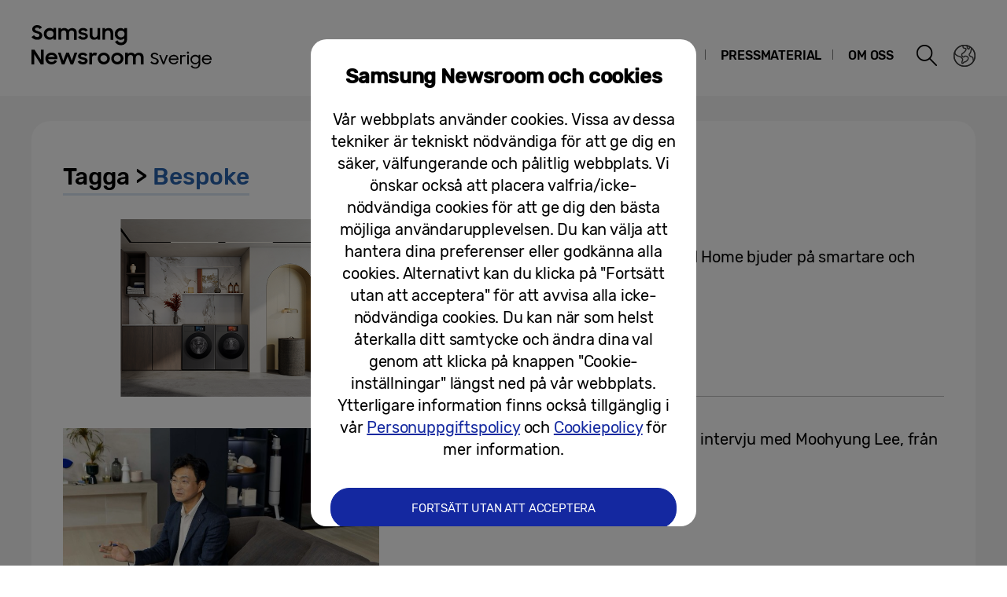

--- FILE ---
content_type: text/html; charset=UTF-8
request_url: https://news.samsung.com/se/tag/bespoke
body_size: 14925
content:
<!DOCTYPE html>
<html lang="sv-SE">
<head>
    <meta name="viewport" content="width=device-width, initial-scale=1.0, maximum-scale=1.0, user-scalable=no" />
    <meta http-equiv="Content-Type" content="text/html; charset=utf-8" />
    <meta http-equiv="X-UA-Compatible" content="IE=edge">
    <meta name="format-detection" content="telephone=no" />

    <link rel="profile" href="http://gmpg.org/xfn/11">
    <link rel="stylesheet" type="text/css" href="https://news.samsung.com/se/wp-content/themes/btr_newsroom/css/jquery-ui.css" />
    <link rel="stylesheet" href="https://news.samsung.com/se/wp-content/themes/btr_newsroom/style.css?ver=1.1.4">
    <link rel="shortcut icon" type="image/x-icon" href="https://news.samsung.com/se/favicon.ico" />
            <title>Bespoke &#8211; Samsung Newsroom Sverige</title>
<link rel='dns-prefetch' href='//s.w.org' />
<link rel="alternate" type="application/rss+xml" title="Samsung Newsroom Sverige &raquo; Bespoke Tag Feed" href="https://news.samsung.com/se/tag/bespoke/feed" />
		<script type="text/javascript">
			window._wpemojiSettings = {"baseUrl":"https:\/\/s.w.org\/images\/core\/emoji\/11\/72x72\/","ext":".png","svgUrl":"https:\/\/s.w.org\/images\/core\/emoji\/11\/svg\/","svgExt":".svg","source":{"concatemoji":"https:\/\/news.samsung.com\/se\/wp-includes\/js\/wp-emoji-release.min.js?ver=4.9.28"}};
			!function(e,a,t){var n,r,o,i=a.createElement("canvas"),p=i.getContext&&i.getContext("2d");function s(e,t){var a=String.fromCharCode;p.clearRect(0,0,i.width,i.height),p.fillText(a.apply(this,e),0,0);e=i.toDataURL();return p.clearRect(0,0,i.width,i.height),p.fillText(a.apply(this,t),0,0),e===i.toDataURL()}function c(e){var t=a.createElement("script");t.src=e,t.defer=t.type="text/javascript",a.getElementsByTagName("head")[0].appendChild(t)}for(o=Array("flag","emoji"),t.supports={everything:!0,everythingExceptFlag:!0},r=0;r<o.length;r++)t.supports[o[r]]=function(e){if(!p||!p.fillText)return!1;switch(p.textBaseline="top",p.font="600 32px Arial",e){case"flag":return s([55356,56826,55356,56819],[55356,56826,8203,55356,56819])?!1:!s([55356,57332,56128,56423,56128,56418,56128,56421,56128,56430,56128,56423,56128,56447],[55356,57332,8203,56128,56423,8203,56128,56418,8203,56128,56421,8203,56128,56430,8203,56128,56423,8203,56128,56447]);case"emoji":return!s([55358,56760,9792,65039],[55358,56760,8203,9792,65039])}return!1}(o[r]),t.supports.everything=t.supports.everything&&t.supports[o[r]],"flag"!==o[r]&&(t.supports.everythingExceptFlag=t.supports.everythingExceptFlag&&t.supports[o[r]]);t.supports.everythingExceptFlag=t.supports.everythingExceptFlag&&!t.supports.flag,t.DOMReady=!1,t.readyCallback=function(){t.DOMReady=!0},t.supports.everything||(n=function(){t.readyCallback()},a.addEventListener?(a.addEventListener("DOMContentLoaded",n,!1),e.addEventListener("load",n,!1)):(e.attachEvent("onload",n),a.attachEvent("onreadystatechange",function(){"complete"===a.readyState&&t.readyCallback()})),(n=t.source||{}).concatemoji?c(n.concatemoji):n.wpemoji&&n.twemoji&&(c(n.twemoji),c(n.wpemoji)))}(window,document,window._wpemojiSettings);
		</script>
		<style type="text/css">
img.wp-smiley,
img.emoji {
	display: inline !important;
	border: none !important;
	box-shadow: none !important;
	height: 1em !important;
	width: 1em !important;
	margin: 0 .07em !important;
	vertical-align: -0.1em !important;
	background: none !important;
	padding: 0 !important;
}
</style>
<link rel='stylesheet' id='mb.miniAudioPlayer.css-css'  href='https://news.samsung.com/se/wp-content/plugins/wp-miniaudioplayer/css/miniplayer.css?ver=1.8.10' type='text/css' media='screen' />
<link rel='stylesheet' id='bgc_public_style-css'  href='https://news.samsung.com/se/wp-content/plugins/btr_gdpr_cookie/public/bgc_style.css?ver=1.0.1' type='text/css' media='all' />
<script type='text/javascript' src='https://news.samsung.com/se/wp-includes/js/jquery/jquery.js?ver=1.12.4'></script>
<script type='text/javascript' src='https://news.samsung.com/se/wp-includes/js/jquery/jquery-migrate.min.js?ver=1.4.1'></script>
<script type='text/javascript' src='https://news.samsung.com/se/wp-content/plugins/wp-miniaudioplayer/js/jquery.mb.miniAudioPlayer.min.js?ver=1.8.10'></script>
<script type='text/javascript' src='https://news.samsung.com/se/wp-content/plugins/wp-miniaudioplayer/js/map_overwrite_default_me.js?ver=1.8.10'></script>
<link rel='https://api.w.org/' href='https://news.samsung.com/se/wp-json/' />
<link rel='shortlink' href='https://bit.ly/3DQEtH8' />

<!-- start miniAudioPlayer custom CSS -->

<style id="map_custom_css">
       

/* DO NOT REMOVE OR MODIFY */
/*{'skinName': 'mySkin', 'borderRadius': 5, 'main': 'rgb(255, 217, 102)', 'secondary': 'rgb(68, 68, 68)', 'playerPadding': 0}*/
/* END - DO NOT REMOVE OR MODIFY */
/*++++++++++++++++++++++++++++++++++++++++++++++++++
Copyright (c) 2001-2014. Matteo Bicocchi (Pupunzi);
http://pupunzi.com/mb.components/mb.miniAudioPlayer/demo/skinMaker.html

Skin name: mySkin
borderRadius: 5
background: rgb(255, 217, 102)
icons: rgb(68, 68, 68)
border: rgb(55, 55, 55)
borderLeft: rgb(255, 230, 153)
borderRight: rgb(255, 204, 51)
mute: rgba(68, 68, 68, 0.4)
download: rgba(255, 217, 102, 0.4)
downloadHover: rgb(255, 217, 102)
++++++++++++++++++++++++++++++++++++++++++++++++++*/

/* Older browser (IE8) - not supporting rgba() */
.mbMiniPlayer.mySkin .playerTable span{background-color:#ffd966}
.mbMiniPlayer.mySkin .playerTable span.map_play{border-left:1px solid #ffd966;}
.mbMiniPlayer.mySkin .playerTable span.map_volume{border-right:1px solid #ffd966;}
.mbMiniPlayer.mySkin .playerTable span.map_volume.mute{color: #444444;}
.mbMiniPlayer.mySkin .map_download{color: #444444;}
.mbMiniPlayer.mySkin .map_download:hover{color: #444444;}
.mbMiniPlayer.mySkin .playerTable span{color: #444444;}
.mbMiniPlayer.mySkin .playerTable {border: 1px solid #444444 !important;}

/*++++++++++++++++++++++++++++++++++++++++++++++++*/

.mbMiniPlayer.mySkin .playerTable{background-color:transparent; border-radius:5px !important;}
.mbMiniPlayer.mySkin .playerTable span{background-color:rgb(255, 217, 102); padding:3px !important; font-size: 20px;}
.mbMiniPlayer.mySkin .playerTable span.map_time{ font-size: 12px !important; width: 50px !important}
.mbMiniPlayer.mySkin .playerTable span.map_title{ padding:4px !important}
.mbMiniPlayer.mySkin .playerTable span.map_play{border-left:1px solid rgb(255, 204, 51); border-radius:0 4px 4px 0 !important;}
.mbMiniPlayer.mySkin .playerTable span.map_volume{padding-left:6px !important}
.mbMiniPlayer.mySkin .playerTable span.map_volume{border-right:1px solid rgb(255, 230, 153); border-radius:4px 0 0 4px !important;}
.mbMiniPlayer.mySkin .playerTable span.map_volume.mute{color: rgba(68, 68, 68, 0.4);}
.mbMiniPlayer.mySkin .map_download{color: rgba(255, 217, 102, 0.4);}
.mbMiniPlayer.mySkin .map_download:hover{color: rgb(255, 217, 102);}
.mbMiniPlayer.mySkin .playerTable span{color: rgb(68, 68, 68);text-shadow: none!important;}
.mbMiniPlayer.mySkin .playerTable span{color: rgb(68, 68, 68);}
.mbMiniPlayer.mySkin .playerTable {border: 1px solid rgb(55, 55, 55) !important;}
.mbMiniPlayer.mySkin .playerTable span.map_title{color: #000; text-shadow:none!important}
.mbMiniPlayer.mySkin .playerTable .jp-load-bar{background-color:rgba(255, 217, 102, 0.3);}
.mbMiniPlayer.mySkin .playerTable .jp-play-bar{background-color:#ffd966;}
.mbMiniPlayer.mySkin .playerTable span.map_volumeLevel a{background-color:rgb(94, 94, 94); height:80%!important }
.mbMiniPlayer.mySkin .playerTable span.map_volumeLevel a.sel{background-color:#444444;}
.mbMiniPlayer.mySkin  span.map_download{font-size:50px !important;}
/* Wordpress playlist select */
.map_pl_container .pl_item.sel{background-color:#ffd966 !important; color: #444444}
/*++++++++++++++++++++++++++++++++++++++++++++++++*/

</style>
	
<!-- end miniAudioPlayer custom CSS -->
	
    <meta name="description" content="Samsung Newsroom Sverige" /></head>
<body>

<div id="wrapper">
    <div id="header">
        <div class="notice_banner" style="display:none;">
            <div class="inner">
                <p class="notice">Samsung Newsroom's videos will no longer be supported on Internet Explorer. Please try a different type of <a href="https://www.youtube.com/supported_browsers" target="_blank">web browser</a>.</p>
                <button type="button" class="btn_notice_close">close</button>
            </div>
        </div>
        <div class="header_box">
            <div class="header_inner">
                <div class="header_wrap clearfix">
                                        <p class="logo"><a href="https://news.samsung.com/se/">
                        <svg version="1.1" baseProfile="tiny" id="레이어_1"
     xmlns="http://www.w3.org/2000/svg" xmlns:xlink="http://www.w3.org/1999/xlink" x="0px" y="0px" viewBox="0 0 317 64"
     overflow="visible" xml:space="preserve">
<rect fill="none" width="317" height="64"/>
    <g>
	<g>
		<path d="M7.3,22.6c-1.7,0-3.1-0.3-4.3-1c-1.2-0.6-2.2-1.4-3-2.4l3.2-2.4c0.5,0.8,1.1,1.4,1.8,1.8c0.7,0.4,1.5,0.6,2.3,0.6
			c0.9,0,1.6-0.2,2.1-0.7c0.5-0.5,0.7-1.1,0.7-1.7c0-0.4-0.1-0.7-0.3-1s-0.5-0.5-0.9-0.7s-0.8-0.4-1.2-0.5c-0.5-0.1-0.9-0.3-1.4-0.4
			c-0.6-0.2-1.3-0.4-1.9-0.6c-0.6-0.2-1.2-0.5-1.7-0.9c-0.5-0.4-0.9-0.9-1.2-1.4C1.1,10.7,0.9,10,0.9,9.2c0-0.7,0.2-1.4,0.5-2
			S2.1,6,2.7,5.5c0.6-0.5,1.2-0.8,2-1.1C5.4,4.1,6.2,4,7.1,4c0.7,0,1.4,0.1,2,0.2c0.6,0.1,1.2,0.3,1.7,0.6c0.5,0.2,1,0.5,1.4,0.9
			c0.4,0.3,0.8,0.7,1.2,1.1l-2.9,2.2C9.7,7.7,8.6,7.1,7.1,7.1c-0.8,0-1.5,0.2-1.9,0.6C4.7,8.1,4.5,8.6,4.5,9.1
			c0,0.4,0.1,0.7,0.3,0.9c0.2,0.2,0.5,0.5,0.8,0.7c0.3,0.2,0.8,0.4,1.2,0.5c0.5,0.1,0.9,0.3,1.5,0.5c0.6,0.2,1.3,0.4,1.9,0.7
			c0.6,0.3,1.2,0.6,1.7,1c0.5,0.4,0.9,0.9,1.3,1.5c0.3,0.6,0.5,1.3,0.5,2.2c0,0.7-0.1,1.4-0.4,2.1c-0.3,0.7-0.7,1.3-1.2,1.8
			c-0.5,0.5-1.2,0.9-2,1.3C9.2,22.5,8.3,22.6,7.3,22.6z"/>
        <path d="M23.1,22.6c-0.9,0-1.8-0.2-2.7-0.5c-0.9-0.3-1.7-0.8-2.4-1.5c-0.7-0.6-1.3-1.4-1.7-2.3c-0.4-0.9-0.6-2-0.6-3.2
			c0-1.2,0.2-2.3,0.6-3.2c0.4-0.9,1-1.7,1.7-2.3c0.7-0.6,1.5-1.1,2.4-1.5c0.9-0.3,1.8-0.5,2.7-0.5c1,0,1.9,0.2,2.7,0.5
			c0.8,0.4,1.5,0.8,2.1,1.5v-2h3.4v14.9H28v-2.1c-0.5,0.7-1.2,1.2-2.1,1.6C25,22.5,24.1,22.6,23.1,22.6z M23.7,19.5
			c0.6,0,1.2-0.1,1.8-0.3c0.5-0.2,1-0.5,1.4-0.9c0.4-0.4,0.7-0.9,0.9-1.4c0.2-0.5,0.3-1.1,0.3-1.7c0-0.6-0.1-1.1-0.3-1.7
			c-0.2-0.5-0.5-1-0.9-1.4c-0.4-0.4-0.9-0.7-1.4-0.9c-0.5-0.2-1.1-0.3-1.8-0.3c-0.6,0-1.2,0.1-1.8,0.3c-0.6,0.2-1,0.5-1.4,0.9
			c-0.4,0.4-0.7,0.8-1,1.4c-0.2,0.5-0.3,1.1-0.3,1.7c0,0.6,0.1,1.2,0.3,1.7c0.2,0.5,0.5,1,1,1.4c0.4,0.4,0.9,0.7,1.4,0.9
			C22.5,19.4,23.1,19.5,23.7,19.5z"/>
        <path d="M34.1,7.7h3.4v1.9C38,9,38.6,8.6,39.3,8.2c0.7-0.3,1.5-0.5,2.5-0.5c1.2,0,2.2,0.2,3,0.7c0.8,0.4,1.4,1.1,1.9,1.9
			c0.5-0.8,1.2-1.4,2-1.8c0.8-0.5,1.8-0.7,2.9-0.7c2,0,3.5,0.5,4.5,1.6c1,1.1,1.5,2.6,1.5,4.5v8.8h-3.5v-8.5c0-1.1-0.3-1.9-0.8-2.5
			c-0.5-0.6-1.4-0.9-2.4-0.9c-0.9,0-1.7,0.3-2.3,0.9c-0.6,0.6-0.9,1.6-0.9,2.9v8.1h-3.5V14c0-1-0.3-1.9-0.8-2.5
			c-0.5-0.6-1.3-0.9-2.3-0.9c-1,0-1.8,0.3-2.4,1c-0.6,0.6-1,1.6-1,2.9v8.1h-3.4V7.7z"/>
        <path d="M65.8,22.6c-1.6,0-3-0.3-4.1-0.9c-1.1-0.6-1.9-1.5-2.5-2.7l3.2-1.4c0.4,0.7,0.8,1.2,1.5,1.5c0.6,0.4,1.3,0.5,2.1,0.5
			c0.8,0,1.5-0.2,1.9-0.5c0.4-0.3,0.6-0.7,0.6-1.2c0-0.3-0.1-0.5-0.3-0.6c-0.2-0.2-0.4-0.3-0.8-0.4c-0.3-0.1-0.7-0.2-1.1-0.3
			c-0.4-0.1-0.9-0.2-1.3-0.3c-0.6-0.1-1.3-0.3-1.9-0.5c-0.6-0.2-1.2-0.4-1.7-0.7c-0.5-0.3-0.9-0.7-1.2-1.2c-0.3-0.5-0.5-1.1-0.5-1.9
			c0-0.6,0.1-1.1,0.4-1.6c0.3-0.5,0.7-1,1.2-1.4c0.5-0.4,1.1-0.7,1.8-1c0.7-0.2,1.5-0.4,2.4-0.4c1.5,0,2.7,0.3,3.7,0.8
			c1,0.6,1.8,1.3,2.4,2.3l-2.9,1.4c-0.3-0.5-0.7-0.9-1.3-1.2c-0.5-0.3-1.2-0.4-1.9-0.4c-0.8,0-1.4,0.2-1.8,0.5
			c-0.4,0.3-0.6,0.7-0.6,1.1c0,0.5,0.3,0.8,0.9,1c0.6,0.2,1.4,0.4,2.5,0.6c0.6,0.1,1.2,0.3,1.8,0.4c0.6,0.2,1.2,0.4,1.7,0.8
			c0.5,0.3,0.9,0.7,1.2,1.2c0.3,0.5,0.5,1.1,0.5,1.9c0,0.5-0.1,1-0.4,1.6c-0.2,0.5-0.6,1-1.1,1.5c-0.5,0.5-1.1,0.8-1.9,1.1
			C67.8,22.5,66.9,22.6,65.8,22.6z"/>
        <path d="M87.3,22.6h-3.4v-1.9c-0.5,0.6-1.1,1.1-1.8,1.4c-0.7,0.3-1.5,0.5-2.5,0.5c-1.8,0-3.2-0.5-4.2-1.7c-1-1.1-1.5-2.6-1.5-4.6
			V7.7h3.5V16c0,1.1,0.3,2,0.8,2.7s1.3,1,2.4,1c1,0,1.7-0.3,2.4-1c0.6-0.7,0.9-1.7,0.9-2.9v-8h3.4V22.6z"/>
        <path d="M90.1,7.7h3.4v2c0.5-0.6,1.1-1.1,1.9-1.5C96.1,7.9,97,7.7,98,7.7c1.9,0,3.3,0.6,4.3,1.7c1,1.1,1.6,2.6,1.6,4.6v8.7h-3.5
			v-8.3c0-1.1-0.3-2-0.8-2.7c-0.6-0.7-1.4-1-2.5-1c-1,0-1.8,0.3-2.5,1c-0.7,0.7-1,1.7-1,2.9v8h-3.4V7.7z"/>
        <path d="M118.2,20.4c-0.5,0.7-1.2,1.3-2.1,1.7c-0.8,0.4-1.8,0.6-2.8,0.6c-0.9,0-1.8-0.2-2.7-0.5c-0.9-0.3-1.7-0.8-2.4-1.5
			c-0.7-0.6-1.3-1.4-1.7-2.3c-0.4-0.9-0.6-2-0.6-3.2c0-1.2,0.2-2.3,0.6-3.2c0.4-0.9,1-1.7,1.7-2.3c0.7-0.6,1.5-1.1,2.4-1.5
			c0.9-0.3,1.8-0.5,2.7-0.5c1,0,1.9,0.2,2.7,0.6c0.8,0.4,1.5,0.9,2.1,1.6V7.7h3.4v14.3c0,1-0.2,2-0.5,2.9c-0.3,0.9-0.8,1.7-1.5,2.4
			c-0.6,0.7-1.4,1.2-2.4,1.6c-1,0.4-2.1,0.6-3.3,0.6c-1,0-1.8-0.1-2.6-0.3c-0.8-0.2-1.5-0.5-2.1-0.9s-1.2-0.8-1.7-1.4
			c-0.5-0.5-0.9-1.1-1.2-1.7l3.1-1.9c0.5,1,1.2,1.7,1.8,2.2c0.7,0.5,1.6,0.7,2.8,0.7c0.6,0,1.2-0.1,1.8-0.4c0.5-0.2,1-0.6,1.3-0.9
			c0.4-0.4,0.6-0.8,0.8-1.4c0.2-0.5,0.3-1.1,0.3-1.6V20.4z M113.9,19.5c0.6,0,1.2-0.1,1.8-0.3c0.5-0.2,1-0.5,1.4-0.9
			c0.4-0.4,0.7-0.9,0.9-1.4c0.2-0.5,0.3-1.1,0.3-1.7c0-0.6-0.1-1.1-0.3-1.7c-0.2-0.5-0.5-1-0.9-1.4c-0.4-0.4-0.9-0.7-1.4-0.9
			c-0.5-0.2-1.1-0.3-1.8-0.3c-0.6,0-1.2,0.1-1.8,0.3c-0.6,0.2-1,0.5-1.4,0.9c-0.4,0.4-0.7,0.8-1,1.4s-0.3,1.1-0.3,1.7
			c0,0.6,0.1,1.2,0.3,1.7c0.2,0.5,0.5,1,1,1.4c0.4,0.4,0.9,0.7,1.4,0.9C112.7,19.4,113.3,19.5,113.9,19.5z"/>
	</g>
        <g>
		<path d="M0,35.3h3.9L12,48V35.3h3.5v18.6h-3.7L3.5,40.9v13.1H0V35.3z"/>
            <path d="M25.6,54c-1.2,0-2.2-0.2-3.2-0.6c-1-0.4-1.8-0.9-2.5-1.6c-0.7-0.7-1.2-1.5-1.6-2.4c-0.4-0.9-0.6-1.9-0.6-2.9
			c0-1,0.2-2,0.6-3c0.4-0.9,0.9-1.7,1.6-2.4c0.7-0.7,1.5-1.2,2.5-1.6c0.9-0.4,2-0.6,3-0.6c1.1,0,2.1,0.2,3.1,0.5
			c0.9,0.4,1.8,0.9,2.4,1.5c0.7,0.6,1.2,1.4,1.6,2.3c0.4,0.9,0.6,1.8,0.6,2.9v1.2H21c0.2,1.1,0.8,1.9,1.6,2.6c0.8,0.6,1.8,1,3,1
			c1,0,1.8-0.2,2.5-0.7c0.7-0.5,1.3-1.1,1.6-1.9l2.8,1.6c-0.6,1.2-1.6,2.2-2.7,2.9C28.6,53.6,27.2,54,25.6,54z M25.4,42
			c-1,0-1.9,0.2-2.7,0.7c-0.8,0.5-1.3,1.1-1.6,1.8h8.5c-0.3-0.8-0.7-1.4-1.5-1.9C27.4,42.2,26.5,42,25.4,42z"/>
            <path d="M33.6,39h3.5l3.3,10.3L44.2,39h3.4l3.7,10.3L54.7,39h3.5l-5.2,14.9h-3.3l-3.8-10.3L42,53.9h-3.4L33.6,39z"/>
            <path d="M65.3,54c-1.6,0-3-0.3-4.1-0.9c-1.1-0.6-1.9-1.5-2.5-2.7l3.2-1.4c0.4,0.7,0.8,1.2,1.5,1.5c0.6,0.4,1.3,0.5,2.1,0.5
			c0.9,0,1.5-0.2,1.9-0.5c0.4-0.3,0.6-0.7,0.6-1.2c0-0.3-0.1-0.5-0.3-0.6c-0.2-0.2-0.5-0.3-0.8-0.4c-0.3-0.1-0.7-0.2-1.1-0.3
			c-0.4-0.1-0.9-0.2-1.3-0.3c-0.6-0.1-1.3-0.3-1.9-0.5c-0.6-0.2-1.2-0.4-1.7-0.7c-0.5-0.3-0.9-0.7-1.2-1.2s-0.5-1.1-0.5-1.9
			c0-0.6,0.1-1.1,0.4-1.6c0.3-0.5,0.7-1,1.2-1.4c0.5-0.4,1.1-0.7,1.8-1c0.7-0.2,1.5-0.4,2.4-0.4c1.5,0,2.7,0.3,3.7,0.8
			c1,0.6,1.8,1.3,2.4,2.3l-2.9,1.4C68,43,67.5,42.6,67,42.3c-0.5-0.3-1.2-0.4-1.9-0.4c-0.8,0-1.4,0.2-1.8,0.5
			c-0.4,0.3-0.6,0.7-0.6,1.1c0,0.5,0.3,0.8,0.9,1c0.6,0.2,1.4,0.4,2.6,0.6c0.6,0.1,1.2,0.3,1.8,0.5c0.6,0.2,1.2,0.4,1.7,0.8
			c0.5,0.3,0.9,0.7,1.2,1.2c0.3,0.5,0.5,1.1,0.5,1.9c0,0.5-0.1,1-0.4,1.6c-0.2,0.5-0.6,1-1.1,1.5c-0.5,0.5-1.1,0.8-1.9,1.1
			C67.2,53.8,66.3,54,65.3,54z"/>
            <path d="M73.5,39h3.4v2.2c0.7-1.5,2-2.2,3.8-2.2c0.5,0,1,0.1,1.5,0.2c0.4,0.1,0.8,0.3,1.2,0.5l-1.3,3.3c-0.3-0.2-0.5-0.3-0.9-0.4
			c-0.3-0.1-0.7-0.2-1.2-0.2c-1,0-1.8,0.3-2.3,0.9c-0.5,0.6-0.8,1.5-0.8,2.8v8h-3.4V39z"/>
            <path d="M91.9,54c-1.1,0-2.1-0.2-3-0.6c-0.9-0.4-1.8-0.9-2.5-1.6c-0.7-0.7-1.2-1.5-1.6-2.4c-0.4-0.9-0.6-1.9-0.6-2.9
			c0-1,0.2-2,0.6-2.9c0.4-0.9,0.9-1.7,1.6-2.4c0.7-0.7,1.5-1.2,2.5-1.6c0.9-0.4,2-0.6,3-0.6c1.1,0,2.1,0.2,3,0.6
			c0.9,0.4,1.8,0.9,2.5,1.6c0.7,0.7,1.3,1.5,1.7,2.4c0.4,0.9,0.6,1.9,0.6,2.9c0,1-0.2,2-0.6,2.9c-0.4,0.9-1,1.7-1.7,2.4
			c-0.7,0.7-1.5,1.2-2.5,1.6C93.9,53.8,92.9,54,91.9,54z M91.9,50.7c0.6,0,1.2-0.1,1.7-0.3c0.5-0.2,1-0.5,1.4-0.9
			c0.4-0.4,0.7-0.8,0.9-1.4c0.2-0.5,0.3-1.1,0.3-1.6c0-0.6-0.1-1.1-0.3-1.7c-0.2-0.5-0.5-1-0.9-1.4c-0.4-0.4-0.9-0.7-1.4-0.9
			c-0.5-0.2-1.1-0.3-1.7-0.3c-0.6,0-1.2,0.1-1.7,0.3c-0.5,0.2-1,0.5-1.4,0.9c-0.4,0.4-0.7,0.8-0.9,1.4c-0.2,0.5-0.3,1.1-0.3,1.7
			c0,0.6,0.1,1.1,0.3,1.6c0.2,0.5,0.5,1,0.9,1.4c0.4,0.4,0.8,0.7,1.4,0.9C90.7,50.6,91.2,50.7,91.9,50.7z"/>
            <path d="M109.1,54c-1.1,0-2.1-0.2-3-0.6c-0.9-0.4-1.8-0.9-2.5-1.6c-0.7-0.7-1.2-1.5-1.6-2.4c-0.4-0.9-0.6-1.9-0.6-2.9
			c0-1,0.2-2,0.6-2.9c0.4-0.9,0.9-1.7,1.6-2.4c0.7-0.7,1.5-1.2,2.5-1.6c0.9-0.4,2-0.6,3-0.6c1.1,0,2.1,0.2,3,0.6
			c0.9,0.4,1.8,0.9,2.5,1.6c0.7,0.7,1.3,1.5,1.7,2.4c0.4,0.9,0.6,1.9,0.6,2.9c0,1-0.2,2-0.6,2.9c-0.4,0.9-1,1.7-1.7,2.4
			c-0.7,0.7-1.5,1.2-2.5,1.6C111.2,53.8,110.2,54,109.1,54z M109.1,50.7c0.6,0,1.2-0.1,1.7-0.3c0.5-0.2,1-0.5,1.4-0.9
			c0.4-0.4,0.7-0.8,0.9-1.4c0.2-0.5,0.3-1.1,0.3-1.6c0-0.6-0.1-1.1-0.3-1.7c-0.2-0.5-0.5-1-0.9-1.4c-0.4-0.4-0.9-0.7-1.4-0.9
			c-0.5-0.2-1.1-0.3-1.7-0.3c-0.6,0-1.2,0.1-1.7,0.3c-0.5,0.2-1,0.5-1.4,0.9c-0.4,0.4-0.7,0.8-0.9,1.4c-0.2,0.5-0.3,1.1-0.3,1.7
			c0,0.6,0.1,1.1,0.3,1.6c0.2,0.5,0.5,1,0.9,1.4c0.4,0.4,0.8,0.7,1.4,0.9C107.9,50.6,108.5,50.7,109.1,50.7z"/>
            <path d="M119,39h3.4v1.9c0.5-0.6,1.1-1.1,1.8-1.4c0.7-0.4,1.5-0.5,2.5-0.5c1.2,0,2.2,0.2,3,0.7c0.8,0.4,1.4,1.1,1.9,1.9
			c0.5-0.8,1.2-1.4,2-1.8s1.8-0.7,2.9-0.7c2,0,3.5,0.5,4.5,1.6c1,1.1,1.5,2.6,1.5,4.5v8.8h-3.5v-8.5c0-1.1-0.3-1.9-0.8-2.5
			c-0.5-0.6-1.4-0.9-2.4-0.9c-0.9,0-1.7,0.3-2.3,0.9c-0.6,0.6-0.9,1.6-0.9,2.9v8.1h-3.5v-8.6c0-1-0.3-1.9-0.8-2.5
			c-0.5-0.6-1.3-0.9-2.3-0.9c-1,0-1.8,0.3-2.4,1c-0.6,0.6-1,1.6-1,2.9v8.1H119V39z"/>
	</g>
        <g>
		<path d="M156.5,53.9c-1.2,0-2.3-0.2-3.2-0.7c-0.9-0.5-1.6-1.1-2.2-1.9l1.7-1.3c0.5,0.7,1,1.2,1.6,1.5s1.3,0.5,2.1,0.5
			c0.9,0,1.6-0.2,2.1-0.7s0.8-1.1,0.8-1.8c0-0.4-0.1-0.7-0.3-1c-0.2-0.3-0.4-0.5-0.8-0.7c-0.3-0.2-0.7-0.4-1.1-0.5
			c-0.4-0.1-0.8-0.3-1.3-0.4c-0.5-0.2-1-0.3-1.5-0.5c-0.5-0.2-0.9-0.4-1.4-0.7c-0.4-0.3-0.7-0.7-1-1.1c-0.2-0.5-0.4-1-0.4-1.7
			c0-0.5,0.1-1.1,0.4-1.5c0.2-0.5,0.6-0.9,1-1.2c0.4-0.4,0.9-0.6,1.5-0.8s1.2-0.3,1.9-0.3c1.1,0,2,0.2,2.8,0.6c0.7,0.4,1.4,1,2,1.7
			l-1.6,1.2c-0.7-1.1-1.7-1.7-3.1-1.7c-0.8,0-1.5,0.2-1.9,0.6c-0.5,0.4-0.7,0.9-0.7,1.5c0,0.4,0.1,0.7,0.3,1
			c0.2,0.3,0.4,0.5,0.8,0.7c0.3,0.2,0.7,0.3,1.1,0.5c0.4,0.1,0.8,0.3,1.3,0.4c0.5,0.2,1,0.4,1.5,0.6s1,0.5,1.4,0.8
			c0.4,0.3,0.7,0.7,1,1.2c0.3,0.5,0.4,1,0.4,1.7c0,0.6-0.1,1.1-0.3,1.6c-0.2,0.5-0.6,1-1,1.4c-0.4,0.4-0.9,0.7-1.5,1
			S157.2,53.9,156.5,53.9z"/>
            <path d="M162.2,41.9h2.1l3.6,9.4l3.5-9.4h2.1l-4.7,12h-1.9L162.2,41.9z"/>
            <path d="M180.8,53.9c-1,0-1.8-0.2-2.6-0.5c-0.8-0.3-1.4-0.7-2-1.3c-0.6-0.5-1-1.2-1.3-1.9c-0.3-0.7-0.4-1.5-0.4-2.3
			c0-0.9,0.2-1.7,0.5-2.4c0.3-0.7,0.7-1.4,1.3-1.9c0.6-0.5,1.2-1,2-1.3c0.8-0.3,1.6-0.5,2.5-0.5c0.9,0,1.7,0.1,2.4,0.4
			c0.8,0.3,1.4,0.7,1.9,1.2c0.5,0.5,1,1.1,1.3,1.8c0.3,0.7,0.5,1.5,0.5,2.3v0.8h-10.5c0.1,0.6,0.2,1.1,0.5,1.6
			c0.2,0.5,0.6,0.9,0.9,1.2c0.4,0.3,0.8,0.6,1.4,0.8c0.5,0.2,1.1,0.3,1.7,0.3c1,0,1.8-0.2,2.4-0.7c0.7-0.5,1.2-1.1,1.5-1.9l1.7,0.9
			c-0.5,1.1-1.3,1.9-2.2,2.5C183.3,53.6,182.1,53.9,180.8,53.9z M180.7,43.6c-0.5,0-1,0.1-1.5,0.2c-0.5,0.1-0.9,0.4-1.2,0.6
			s-0.7,0.6-0.9,0.9c-0.3,0.4-0.4,0.8-0.5,1.2h8.4c-0.2-0.9-0.6-1.7-1.4-2.2C182.8,43.9,181.8,43.6,180.7,43.6z"/>
            <path d="M189,41.9h1.9v1.7c0.6-1.1,1.6-1.7,3-1.7c0.5,0,1,0.1,1.3,0.2c0.4,0.1,0.7,0.3,1,0.4l-0.8,1.8c-0.2-0.2-0.5-0.3-0.7-0.4
			c-0.2-0.1-0.6-0.2-1.1-0.2c-0.8,0-1.5,0.3-2,0.8c-0.5,0.5-0.7,1.4-0.7,2.5c0,0,0,0.1,0,0.4s0,0.5,0,0.8c0,0.3,0,0.7,0,1.1
			c0,0.4,0,0.8,0,1.2c0,1,0,2.1,0,3.3h-2V41.9z"/>
            <path d="M197.5,39c0-0.4,0.1-0.7,0.4-1c0.3-0.3,0.6-0.4,1-0.4c0.5,0,0.8,0.1,1,0.4s0.4,0.6,0.4,1c0,0.4-0.1,0.8-0.4,1
			s-0.6,0.4-1,0.4c-0.4,0-0.8-0.1-1-0.4C197.7,39.8,197.5,39.4,197.5,39z M197.9,41.9h2v12h-2V41.9z"/>
            <path d="M208.2,53.9c-0.8,0-1.6-0.2-2.4-0.5c-0.7-0.3-1.4-0.7-1.9-1.3c-0.6-0.5-1-1.2-1.3-1.9c-0.3-0.7-0.5-1.5-0.5-2.4
			c0-0.9,0.2-1.7,0.5-2.4c0.3-0.7,0.7-1.4,1.3-1.9c0.6-0.5,1.2-1,1.9-1.3s1.5-0.5,2.4-0.5s1.7,0.2,2.5,0.6c0.8,0.4,1.4,1,1.9,1.7
			v-2.3h1.9v11.6c0,0.9-0.2,1.7-0.5,2.5c-0.3,0.7-0.7,1.4-1.3,1.9s-1.2,0.9-1.9,1.2s-1.6,0.4-2.5,0.4c-1.5,0-2.7-0.3-3.6-0.8
			c-0.9-0.6-1.7-1.3-2.2-2.3l1.7-1c0.2,0.4,0.5,0.7,0.7,1c0.2,0.3,0.5,0.5,0.8,0.8c0.3,0.2,0.7,0.4,1.1,0.5s0.9,0.2,1.5,0.2
			c0.6,0,1.2-0.1,1.7-0.3c0.5-0.2,1-0.5,1.3-0.9s0.6-0.8,0.8-1.3c0.2-0.5,0.3-1.1,0.3-1.7v-1.9c-0.5,0.7-1.1,1.3-1.9,1.7
			S209,53.9,208.2,53.9z M208.3,52.1c0.6,0,1.2-0.1,1.7-0.3c0.5-0.2,1-0.5,1.4-0.9c0.4-0.4,0.7-0.8,0.9-1.3c0.2-0.5,0.3-1.1,0.3-1.7
			s-0.1-1.1-0.3-1.6c-0.2-0.5-0.5-1-0.9-1.3c-0.4-0.4-0.8-0.7-1.4-0.9c-0.5-0.2-1.1-0.3-1.7-0.3c-0.6,0-1.2,0.1-1.7,0.3
			c-0.5,0.2-1,0.5-1.4,0.9c-0.4,0.4-0.7,0.8-0.9,1.3c-0.2,0.5-0.3,1.1-0.3,1.6s0.1,1.1,0.3,1.7s0.5,1,0.9,1.3
			c0.4,0.4,0.8,0.7,1.4,0.9C207.2,52,207.7,52.1,208.3,52.1z"/>
            <path d="M223,53.9c-1,0-1.8-0.2-2.6-0.5s-1.4-0.7-2-1.3c-0.6-0.5-1-1.2-1.3-1.9c-0.3-0.7-0.5-1.5-0.5-2.3c0-0.9,0.2-1.7,0.5-2.4
			c0.3-0.7,0.7-1.4,1.3-1.9c0.6-0.5,1.2-1,2-1.3c0.8-0.3,1.6-0.5,2.5-0.5c0.9,0,1.7,0.1,2.4,0.4c0.8,0.3,1.4,0.7,1.9,1.2
			c0.5,0.5,1,1.1,1.3,1.8c0.3,0.7,0.5,1.5,0.5,2.3v0.8h-10.5c0.1,0.6,0.2,1.1,0.5,1.6s0.6,0.9,0.9,1.2c0.4,0.3,0.8,0.6,1.4,0.8
			c0.5,0.2,1.1,0.3,1.7,0.3c1,0,1.8-0.2,2.4-0.7c0.7-0.5,1.2-1.1,1.5-1.9l1.7,0.9c-0.5,1.1-1.3,1.9-2.2,2.5
			C225.5,53.6,224.4,53.9,223,53.9z M222.9,43.6c-0.5,0-1,0.1-1.5,0.2c-0.5,0.1-0.9,0.4-1.2,0.6s-0.7,0.6-0.9,0.9s-0.4,0.8-0.5,1.2
			h8.4c-0.2-0.9-0.6-1.7-1.4-2.2C225,43.9,224.1,43.6,222.9,43.6z"/>
	</g>
</g>
</svg>
                    </a></p>
                    <a class="skip_nav transparent" href="#content_wrap">skip to content</a>

                    <div class="gnb_wrap clearfix">
                        <!-- gnb -->
                        <div id="gnb" class="clearfix view_web">
                            <nav class="nav">
                                <ul id="menu-top_menu" class="main-menu"><li id="menu-item-7" class="menu-item menu-item-type-taxonomy menu-item-object-category menu-item-has-children menu-item-7"><a href="https://news.samsung.com/se/category/corporate">Företag</a>
<ul class="sub-menu">
	<li id="menu-item-10" class="menu-item menu-item-type-taxonomy menu-item-object-category menu-item-10"><a href="https://news.samsung.com/se/category/corporate/people-culture">Människor &#038; Kultur</a></li>
	<li id="menu-item-8" class="menu-item menu-item-type-taxonomy menu-item-object-category menu-item-8"><a href="https://news.samsung.com/se/category/corporate/citizenship">Citizenship</a></li>
	<li id="menu-item-12" class="menu-item menu-item-type-taxonomy menu-item-object-category menu-item-12"><a href="https://news.samsung.com/se/category/corporate/technology">Teknologi</a></li>
	<li id="menu-item-9" class="menu-item menu-item-type-taxonomy menu-item-object-category menu-item-9"><a href="https://news.samsung.com/se/category/corporate/design">Design</a></li>
	<li id="menu-item-11" class="menu-item menu-item-type-taxonomy menu-item-object-category menu-item-11"><a href="https://news.samsung.com/se/category/corporate/others">Övrigt</a></li>
</ul>
</li>
<li id="menu-item-13" class="menu-item menu-item-type-taxonomy menu-item-object-category menu-item-has-children menu-item-13"><a href="https://news.samsung.com/se/category/products">Produkter</a>
<ul class="sub-menu">
	<li id="menu-item-17" class="menu-item menu-item-type-taxonomy menu-item-object-category menu-item-17"><a href="https://news.samsung.com/se/category/products/mobile">Mobile Experience</a></li>
	<li id="menu-item-18" class="menu-item menu-item-type-taxonomy menu-item-object-category menu-item-18"><a href="https://news.samsung.com/se/category/products/tv-audio">TV &#038; Audio</a></li>
	<li id="menu-item-19" class="menu-item menu-item-type-taxonomy menu-item-object-category menu-item-19"><a href="https://news.samsung.com/se/category/products/home-appliances">Hem &#038; Vitvaror</a></li>
	<li id="menu-item-16" class="menu-item menu-item-type-taxonomy menu-item-object-category menu-item-16"><a href="https://news.samsung.com/se/category/products/camera-computing">Kamera &#038; PC</a></li>
	<li id="menu-item-1330" class="menu-item menu-item-type-taxonomy menu-item-object-category menu-item-1330"><a href="https://news.samsung.com/se/category/products/monitor">Monitor</a></li>
	<li id="menu-item-15" class="menu-item menu-item-type-taxonomy menu-item-object-category menu-item-15"><a href="https://news.samsung.com/se/category/products/semiconductors">Lagring</a></li>
</ul>
</li>
<li id="menu-item-21" class="menu-item menu-item-type-taxonomy menu-item-object-category menu-item-has-children menu-item-21"><a href="https://news.samsung.com/se/category/press-resources">Pressmaterial</a>
<ul class="sub-menu">
	<li id="menu-item-25" class="menu-item menu-item-type-taxonomy menu-item-object-category menu-item-25"><a href="https://news.samsung.com/se/category/press-resources/press-release">Pressmeddelanden</a></li>
	<li id="menu-item-28" class="menu-item menu-item-type-taxonomy menu-item-object-category menu-item-28"><a href="https://news.samsung.com/se/category/press-resources/video">Video</a></li>
	<li id="menu-item-739" class="menu-item menu-item-type-custom menu-item-object-custom menu-item-739"><a target="_blank" href="https://news.samsung.com/medialibrary/global">Bilder</a></li>
	<li id="menu-item-24" class="menu-item menu-item-type-taxonomy menu-item-object-category menu-item-24"><a href="https://news.samsung.com/se/category/press-resources/infographics">Infographics</a></li>
</ul>
</li>
<li id="menu-item-55" class="menu-item menu-item-type-post_type menu-item-object-page menu-item-has-children menu-item-55"><a href="https://news.samsung.com/se/overview">Om oss</a>
<ul class="sub-menu">
	<li id="menu-item-53" class="menu-item menu-item-type-post_type menu-item-object-page menu-item-53"><a href="https://news.samsung.com/se/overview">Överblick</a></li>
	<li id="menu-item-54" class="menu-item menu-item-type-post_type menu-item-object-page menu-item-54"><a href="https://news.samsung.com/se/fast-facts">Fakta</a></li>
</ul>
</li>
</ul>                            </nav>
                        </div> <!-- // .gnb -->

                        <div class="btn_header_group clearfix">
                            <button class="btn_gnb_open">Menu open</button>
                            <button class="btn_search">Search open</button>
                            <a class="btn_nation" href="https://news.samsung.com/se/select-newsroom" >Nation choice page link</a>
                        </div>
                    </div><!--// .gnb_wrap-->
                </div><!--// .header_wrap-->
            </div> <!-- // .header_inner -->

                   <!-- Search -->
            <div class="top_search">
                <div class="top_search_inner">
                    <button type="button" class="btn_srch_close">Search close</button>
                    <form role="search" method="get" id="searchform" name="searchform" action="https://news.samsung.com/se/sp">
                        <fieldset>
                            <div class="srh_box">
                                <label for="query">Search</label>
                                <input type="text" id="query" placeholder="Sökning" value="" name="kw" />
                                <input type="hidden" id="rd" name="rd" value="1" />
                                <input type="hidden" id="st" name="st" value="d" />
                                <input type="hidden" id="ct" name="ct" value="all" />
                                <button type="submit" onclick="javascript:searchSubmit();" class="btn_search btn_ro">Sökning</button>
                            </div>
                            <div class="srh_result">
    <ul>
<li><a href="https://news.samsung.com/se/sp/?kw=Galaxy+S25"><strong>Galaxy S25</strong></a></li><li><a href="https://news.samsung.com/se/sp/?kw=2025+CES"><strong>2025 CES</strong></a></li><li><a href="https://news.samsung.com/se/sp/?kw=MWC+2025"><strong>MWC 2025</strong></a></li><li><a href="https://news.samsung.com/se/sp/?kw=Galaxy+A+serien"><strong>Galaxy A serien</strong></a></li><li><a href="https://news.samsung.com/se/sp/?kw=One+UI7"><strong>One UI7</strong></a></li>    </ul>
</div>
                        </fieldset>
                    </form>
                    <button type="button" class="open_search_option">Avancerad sökning</button>
                    <div class="search_option_select_wrap">
                        <div class="search_option_list search_option1">
                            <button type="button" class="select_btn">Dag</button>
                            <ul>
                                <li class="option0"><button type="button">Dag</button></li>
                                <li class="option1"><button type="button">När som helst</button></li>
                                <li class="option2"><button type="button">Förra veckan</button></li>
                                <li class="option3"><button type="button">Senaste månaden</button></li>
                                <li class="option4"><button type="button">Förra året</button></li>
                                <li class="option5 custom"><button type="button">Anpassningsområde</button></li>
                            </ul>
                        </div>
                        <div class="search_option_list search_option2">
                            <button type="button" class="select_btn">Sortera efter</button>
                            <ul>
                                <li class="option0"><button type="button">Sortera efter</button></li>
                                <li class="option1"><button type="button">Senaste</button></li>
                                <li class="option3"><button type="button">Populär</button></li>
                            </ul>
                        </div>
                        <div class="search_option_list search_option3">
                            <button type="button" class="select_btn">Innehållstyp</button>
                            <ul>
                                <li class="option0"><button type="button">Innehållstyp</button></li>
                                <li class="option1"><button type="button">Alla</button></li>
                                <li class="option3"><button type="button">Artikel</button></li>
                                <li class="option2"><button type="button">Pressmeddelande</button></li>
                            </ul>
                        </div>
                    </div>

                    <!-- calendar -->
                    <div class="search_dimm"></div>
                    <div class="srch_date">
                        <div class="wrap clearfix">
                            <div class="dates date_start date_show">
                                <div></div>
                                <input type="text" />
                            </div>
                            <span class="bar"></span>
                            <div class="dates date_end">
                                <div></div>
                                <input type="text" />
                            </div>
                        </div>
                        <div class="btns">
                            <button type="button" class="btn_ok btn_ro">OK</button>
                            <button type="button" class="btn_cancel btn_ro">Avbryt</button>
                        </div>
                    </div>
                </div><!-- // .top_search_inner -->
            </div><!-- //.top_search -->
        </div>
    </div> <!-- header -->
<div id="content_wrap">
    <div id="container">
        <div id="content">
            <h1 class="blind">Bespoke</h1><p class="route">Tagga > <span class="now">Bespoke</span></p>            <div class="board_news">
                                    <ul class="item">
                                                    <li>
                                <a href="https://news.samsung.com/se/samsungs-nya-bespoke-ai-laundry-med-ai-home-bjuder-pa-smartare-och-mer-effektiv-tvatt">
                                    <div class="thumb_inner">
                                        <div class="thumb">
                                            <span class="thumb_wrap" style="background-image:url(https://img.global.news.samsung.com/se/wp-content/uploads/2025/03/tva%CC%88tt.thumb_-e1743088362179.png);"></span>
                                        </div>
                                    </div>
                                    <div class="inner">
                                        <div class="desc">
                                            <span class="category">Pressmeddelanden</span>                                            <span class="title ellipsis">Samsungs nya Bespoke AI Laundry med AI Home bjuder på smartare och mer effektiv tvätt</span>
                                            <span class="date">27/03/2025</span>
                                        </div>
                                    </div>
                                </a>
                            </li>
                                                    <li>
                                <a href="https://news.samsung.com/se/samsung-bespoke-ai-laundry-combo-en-intervju-med-moohyung-lee-fran-ursprung-till-effekt">
                                    <div class="thumb_inner">
                                        <div class="thumb">
                                            <span class="thumb_wrap" style="background-image:url(https://img.global.news.samsung.com/se/wp-content/uploads/2024/11/T-Combo-article-w.47-728x410.jpg);"></span>
                                        </div>
                                    </div>
                                    <div class="inner">
                                        <div class="desc">
                                                                                        <span class="title ellipsis">Samsung Bespoke AI Laundry Combo™: En intervju med Moohyung Lee, från ursprung till effekt </span>
                                            <span class="date">22/11/2024</span>
                                        </div>
                                    </div>
                                </a>
                            </li>
                                                    <li>
                                <a href="https://news.samsung.com/se/samsung-firar-den-europeiska-lanseringen-av-bespoke-ai-laundry-combo-vid-ett-event-i-berlin">
                                    <div class="thumb_inner">
                                        <div class="thumb">
                                            <span class="thumb_wrap" style="background-image:url(https://img.global.news.samsung.com/se/wp-content/uploads/2024/11/02_Kitchen_AI-1-728x410.jpg);"></span>
                                        </div>
                                    </div>
                                    <div class="inner">
                                        <div class="desc">
                                            <span class="category">Pressmeddelanden</span>                                            <span class="title ellipsis">Samsung firar den europeiska lanseringen av Bespoke AI Laundry Combo™ vid ett event i Berlin</span>
                                            <span class="date">15/11/2024</span>
                                        </div>
                                    </div>
                                </a>
                            </li>
                                                    <li>
                                <a href="https://news.samsung.com/se/nu-lanseras-samsungs-bespoke-ai-laundry-combo-i-sverige-en-innovativ-allt-i-ett-losning-for-tvatt">
                                    <div class="thumb_inner">
                                        <div class="thumb">
                                            <span class="thumb_wrap" style="background-image:url(https://img.global.news.samsung.com/se/wp-content/uploads/2024/11/HP-KV-size_-PC_-1440x650px-1-728x410.jpg);"></span>
                                        </div>
                                    </div>
                                    <div class="inner">
                                        <div class="desc">
                                            <span class="category">Pressmeddelanden</span>                                            <span class="title ellipsis">Nu lanseras Samsungs Bespoke AI Laundry Combo™ i Sverige, en innovativ allt-i-ett-lösning för tvätt</span>
                                            <span class="date">04/11/2024</span>
                                        </div>
                                    </div>
                                </a>
                            </li>
                                                    <li>
                                <a href="https://news.samsung.com/se/samsung-oppnar-butik-pa-nordiska-kompaniet">
                                    <div class="thumb_inner">
                                        <div class="thumb">
                                            <span class="thumb_wrap" style="background-image:url(https://img.global.news.samsung.com/se/wp-content/uploads/2024/09/thumbnail-kopiera.jpg);"></span>
                                        </div>
                                    </div>
                                    <div class="inner">
                                        <div class="desc">
                                            <span class="category">Pressmeddelanden</span>                                            <span class="title ellipsis">Samsung öppnar butik på Nordiska Kompaniet</span>
                                            <span class="date">13/09/2024</span>
                                        </div>
                                    </div>
                                </a>
                            </li>
                                                    <li>
                                <a href="https://news.samsung.com/se/samsung-lanserar-en-ny-tvattserie-med-hog-energieffektivitet-och-avancerade-ai-funktioner">
                                    <div class="thumb_inner">
                                        <div class="thumb">
                                            <span class="thumb_wrap" style="background-image:url(https://img.global.news.samsung.com/se/wp-content/uploads/2024/04/The-washing-machine-installed-with-the-matching-dryer-728x410.jpg);"></span>
                                        </div>
                                    </div>
                                    <div class="inner">
                                        <div class="desc">
                                            <span class="category">Pressmeddelanden</span>                                            <span class="title ellipsis">Samsung lanserar en ny tvättserie med hög energieffektivitet och avancerade AI-funktioner</span>
                                            <span class="date">03/04/2024</span>
                                        </div>
                                    </div>
                                </a>
                            </li>
                                            </ul>
                            </div><!-- //.board_news -->
        </div><!-- //content -->
        <div class="paging">
	        <ul><li class="page page_prev"><a href="javascript:void(0);" style="cursor:default;"> ‹ </a></li><li class="on"><a>1</a></li><li class=""><a href="https://news.samsung.com/se/tag/bespoke/page/2">2</a></li><li class="last_num"><a href="https://news.samsung.com/se/tag/bespoke/page/3">3</a></li><li class="page page_next"><a href="javascript:void(0);" style="cursor:default;"> › </a></li></ul></div>    </div><!-- //#container -->
</div><!-- //#content_wrap -->

<div id="footer">
    <div class="foo_inner clearfix">
        <div class="top">
            <p class="logo_samsung">
                <svg version="1.1" xmlns="http://www.w3.org/2000/svg" xmlns:xlink="http://www.w3.org/1999/xlink" x="0px" y="0px" viewBox="0 0 370 60" style="enable-background:new 0 0 370 60;" xml:space="preserve">
    <title>SAMSUNG</title>
    <g>
        <g>
            <path fill="#fff" d="M305.6,44.7h-0.3L293.2,3.8h-19.5v51.5h12.9L285.9,13h0.3l13,42.3h18.7V3.8h-13L305.6,44.7z M57.3,3.8l-9.8,52h14.2
			L69,8.6h0.3l7,47.2h14.1l-9.7-52H57.3z M136.8,3.8l-6.5,39.8H130l-6.5-39.8h-21.4l-1.2,52h13.2l0.3-46.8h0.3l8.8,46.8h13.3
			l8.8-46.8h0.3l0.3,46.8h13.2l-1.2-52H136.8z M15,17.2c-0.2-1-0.2-2.2-0.1-2.7c0.4-1.7,1.5-3.5,4.8-3.5c3.1,0,4.9,1.9,4.9,4.7v3.2
			h13.1v-3.7C37.8,3.9,27.5,2.1,20,2.1c-9.4,0-17,3.1-18.4,11.6c-0.4,2.3-0.4,4.4,0.1,7c2.3,10.6,21,13.7,23.7,20.4
			c0.5,1.3,0.4,2.9,0.1,3.9c-0.4,1.7-1.6,3.5-5.1,3.5c-3.3,0-5.3-1.9-5.3-4.7l0-5H1l0,4c0,11.6,9.2,15.1,19.1,15.1
			c9.5,0,17.3-3.2,18.6-11.9c0.6-4.5,0.2-7.4-0.1-8.5C36.4,26.5,16.5,23.3,15,17.2z M186.1,17.3c-0.3-1-0.2-2.1-0.1-2.7
			c0.4-1.7,1.5-3.5,4.8-3.5c3.1,0,4.8,1.9,4.8,4.7V19h13v-3.6c0-11.2-10.2-13-17.6-13c-9.2,0-16.8,3-18.2,11.4
			c-0.4,2.3-0.4,4.3,0.1,6.9c2.3,10.5,20.8,13.6,23.4,20.2c0.5,1.2,0.3,2.8,0.1,3.8c-0.4,1.7-1.6,3.4-5.1,3.4
			c-3.3,0-5.2-1.8-5.2-4.7l0-5h-14l0,4c0,11.5,9.1,15,18.9,15c9.4,0,17.2-3.2,18.4-11.8c0.6-4.5,0.2-7.4-0.1-8.4
			C207.3,26.6,187.5,23.4,186.1,17.3z M259,3.8h-13.3v38.5c0,0.7,0,1.4-0.1,2c-0.3,1.3-1.4,3.8-5,3.8c-3.7,0-4.8-2.5-5-3.8
			c-0.1-0.6-0.1-1.3-0.1-2V3.8h-13.3v37.3c0,1,0.1,2.9,0.1,3.4c0.9,9.7,8.7,12.9,18.4,12.9c9.7,0,17.4-3.2,18.3-12.9
			c0.1-0.5,0.1-2.5,0.1-3.4V3.8z M350.4,26.6v7.6h5.4v7.5c0,0.7,0,1.4-0.1,2c-0.2,1.4-1.6,3.8-5.4,3.8c-3.8,0-5.1-2.4-5.4-3.8
			c-0.1-0.6-0.1-1.3-0.1-2V18c0-0.9,0.1-1.8,0.2-2.5c0.3-1.3,1.4-3.8,5.2-3.8c4,0,5,2.6,5.3,3.8c0.2,0.7,0.2,2,0.2,2v2.9h13.3v-1.7
			c0,0,0-1.8-0.1-3.4c-1-9.8-9.1-12.9-18.5-12.9c-9.3,0-17.3,3.1-18.5,12.9c-0.1,0.9-0.2,2.5-0.2,3.4v21.9c0,1,0,1.7,0.2,3.4
			c0.9,9.5,9.2,12.9,18.5,12.9c9.3,0,17.6-3.4,18.5-12.9c0.2-1.7,0.2-2.4,0.2-3.4V26.6H350.4z"/>
        </g>
    </g>
</svg>            </p>
            <ul class="strong">
                <li class="sitemap"><a href="javascript:void(0);" class="btn_sitemap" title="Öppnas i ny flik">Webbplatskarta</a></li>
                <li><a href="https://news.samsung.com/se/contact-us">Kontakta oss</a></li>
                <li><a href="https://www.samsung.com/se/" target="_blank" title="Öppnas i nytt fönster">SAMSUNG.SE</a></li>
            </ul>
            <div class="line"></div>
            <ul class="terms">
                <li><a href="https://www.samsung.com/se/info/terms/" target="_blank" title="Öppnas i nytt fönster">Användarvillkor</a></li>
                <li><a href="https://www.samsung.com/se/info/privacy/" target="_blank" title="Öppnas i nytt fönster">Integritetspolicy</a></li>
                <li><a href="https://news.samsung.com/se/cookie-policy">Cookiepolicy</a></li>
                <li><a class="cli_settings_button">Cookiepreferanser</a></li>
            </ul>
            <p class="copyright">Copyright© 2010-2025 SAMSUNG Alla rättigheter är reserverade för Samsung.</p>
        </div>
        <div class="bottom">
            <ul class="sns_link">
                <li><a href="https://twitter.com/samsungsverige/" target="_blank" title="X">X
                        <div class="svg_icon">
                            <img src="https://img.global.news.samsung.com/image/icon_svg/ico_twitter_wh.svg" alt="X" />
                        </div>
                    </a>
                </li>
                <li><a href="https://www.youtube.com/c/samsungsverige" target="_blank" title="YouTube">YouTube
                        <div class="svg_icon">
                            <img src="https://img.global.news.samsung.com/image/icon_svg/ico_youtube_wh.svg" alt="YouTube" />
                        </div>
                    </a>
                </li>
                <li><a href="https://www.facebook.com/SamsungSverige/" target="_blank" title="Facebook">facebook
                        <div class="svg_icon">
                            <img src="https://img.global.news.samsung.com/image/icon_svg/ico_facebook_wh.svg" alt="facebook" />
                        </div>
                    </a>
                </li>
                <li><a href="https://www.instagram.com/samsungsverige/" target="_blank" title="Instagram">Instagram
                        <div class="svg_icon">
                            <img src="https://img.global.news.samsung.com/image/icon_svg/ico_instagram_wh.svg" alt="Instagram" />
                        </div>
                    </a>
                </li>
                <li><a href="https://news.samsung.com/se/feed/rss" target="_blank" title="RSS">RSS
                        <div class="svg_icon">
                            <img src="https://img.global.news.samsung.com/image/icon_svg/ico_rss_wh.svg" alt="RSS" />
                        </div>
                    </a>
                </li>
            </ul>
        </div>
    </div>
</div><!-- //#footer -->


<div id="sitemap">
    <div class="sitemap_wrap">
        <div class="sitemap_inner">
            <div class="sitemap_size">
                <p>Webbplatskarta</p>
                <div class="ul_wrap">
                    <ul id="menu-top_menu-1" class="main-menu"><li class="menu-item menu-item-type-taxonomy menu-item-object-category menu-item-has-children menu-item-7"><a href="https://news.samsung.com/se/category/corporate">Företag</a>
<ul class="sub-menu">
	<li class="menu-item menu-item-type-taxonomy menu-item-object-category menu-item-10"><a href="https://news.samsung.com/se/category/corporate/people-culture">Människor &#038; Kultur</a></li>
	<li class="menu-item menu-item-type-taxonomy menu-item-object-category menu-item-8"><a href="https://news.samsung.com/se/category/corporate/citizenship">Citizenship</a></li>
	<li class="menu-item menu-item-type-taxonomy menu-item-object-category menu-item-12"><a href="https://news.samsung.com/se/category/corporate/technology">Teknologi</a></li>
	<li class="menu-item menu-item-type-taxonomy menu-item-object-category menu-item-9"><a href="https://news.samsung.com/se/category/corporate/design">Design</a></li>
	<li class="menu-item menu-item-type-taxonomy menu-item-object-category menu-item-11"><a href="https://news.samsung.com/se/category/corporate/others">Övrigt</a></li>
</ul>
</li>
<li class="menu-item menu-item-type-taxonomy menu-item-object-category menu-item-has-children menu-item-13"><a href="https://news.samsung.com/se/category/products">Produkter</a>
<ul class="sub-menu">
	<li class="menu-item menu-item-type-taxonomy menu-item-object-category menu-item-17"><a href="https://news.samsung.com/se/category/products/mobile">Mobile Experience</a></li>
	<li class="menu-item menu-item-type-taxonomy menu-item-object-category menu-item-18"><a href="https://news.samsung.com/se/category/products/tv-audio">TV &#038; Audio</a></li>
	<li class="menu-item menu-item-type-taxonomy menu-item-object-category menu-item-19"><a href="https://news.samsung.com/se/category/products/home-appliances">Hem &#038; Vitvaror</a></li>
	<li class="menu-item menu-item-type-taxonomy menu-item-object-category menu-item-16"><a href="https://news.samsung.com/se/category/products/camera-computing">Kamera &#038; PC</a></li>
	<li class="menu-item menu-item-type-taxonomy menu-item-object-category menu-item-1330"><a href="https://news.samsung.com/se/category/products/monitor">Monitor</a></li>
	<li class="menu-item menu-item-type-taxonomy menu-item-object-category menu-item-15"><a href="https://news.samsung.com/se/category/products/semiconductors">Lagring</a></li>
</ul>
</li>
<li class="menu-item menu-item-type-taxonomy menu-item-object-category menu-item-has-children menu-item-21"><a href="https://news.samsung.com/se/category/press-resources">Pressmaterial</a>
<ul class="sub-menu">
	<li class="menu-item menu-item-type-taxonomy menu-item-object-category menu-item-25"><a href="https://news.samsung.com/se/category/press-resources/press-release">Pressmeddelanden</a></li>
	<li class="menu-item menu-item-type-taxonomy menu-item-object-category menu-item-28"><a href="https://news.samsung.com/se/category/press-resources/video">Video</a></li>
	<li class="menu-item menu-item-type-custom menu-item-object-custom menu-item-739"><a target="_blank" href="https://news.samsung.com/medialibrary/global">Bilder</a></li>
	<li class="menu-item menu-item-type-taxonomy menu-item-object-category menu-item-24"><a href="https://news.samsung.com/se/category/press-resources/infographics">Infographics</a></li>
</ul>
</li>
<li class="menu-item menu-item-type-post_type menu-item-object-page menu-item-has-children menu-item-55"><a href="https://news.samsung.com/se/overview">Om oss</a>
<ul class="sub-menu">
	<li class="menu-item menu-item-type-post_type menu-item-object-page menu-item-53"><a href="https://news.samsung.com/se/overview">Överblick</a></li>
	<li class="menu-item menu-item-type-post_type menu-item-object-page menu-item-54"><a href="https://news.samsung.com/se/fast-facts">Fakta</a></li>
</ul>
</li>
</ul>                </div>
                <button class="btn_sitemap_close">Layer Close</button>
            </div>
        </div>
    </div>
</div>

<!-- Button : TOP -->
<a href="#wrapper" id="btn_top">Till toppen</a>
</div><!-- //#wrapper -->

<div class="overlay"></div>

<script type="text/javascript">
    function searchSubmit(option) {
        // 날짜
        var rd_index = jQuery(".top_search .search_option1").find("ul").children(".on").index();
        switch ( rd_index ) {
            case 5: jQuery("#rd").val( get_regDate_( 5, '.top_search .search_option1' ) ); break;
            case -1: break; // 아무것도 선택 안함 == 기본값
            default: jQuery("#rd").val( rd_index ); //옵션값 바꿨을 때에 #rd값 변경
        }
        // 정렬
        switch ( jQuery(".top_search .search_option2").find("ul").children(".on").index() ) {
            // case 2 : jQuery("#st").val("r"); break;
            case 2 : jQuery("#st").val("p"); break;
            default : jQuery("#st").val("d"); break;
        }
        // 카테고리
        switch ( jQuery(".top_search .search_option3").find("ul").children(".on").index() ) {
            case 2 : jQuery("#ct").val("articles"); break;
            case 3 : jQuery("#ct").val("press-release"); break;
            default : jQuery("#ct").val("all"); break;
        }
    }

    (function($) {
        //검색창에 빈값 입력시
        $("#searchform").submit(function() {
            var query = $("#query").val();
            if ( $.trim(query) == "" ) {
                window.alert("Ange sökord");
                return false;
            }
        });
    })(jQuery);

</script>

<div id="bgc-cookie-popup">
    <div class="bgc-cookie-container">
        <div class="bgc-cookie-box">
            <div class="bgc-cookie-text">
                <p class="cookie-title">Samsung Newsroom och cookies</p>
                Vår webbplats använder cookies. Vissa av dessa tekniker är tekniskt nödvändiga för att ge dig en säker, välfungerande och pålitlig webbplats. Vi önskar också att placera valfria/icke-nödvändiga cookies för att ge dig den bästa möjliga användarupplevelsen. Du kan välja att hantera dina preferenser eller godkänna alla cookies. Alternativt kan du klicka på "Fortsätt utan att acceptera" för att avvisa alla icke-nödvändiga cookies. Du kan när som helst återkalla ditt samtycke och ändra dina val genom att klicka på knappen "Cookie-inställningar" längst ned på vår webbplats. Ytterligare information finns också tillgänglig i vår <a href="https://www.samsung.com/se/info/privacy/" target="_blank">Personuppgiftspolicy</a> och <a href="https://news.samsung.com/se/cookie-policy" target="_blank">Cookiepolicy</a> för mer information.            </div>
            <div class="bgc-btn-container">
                <a role="button" id="cookie_action_reject" class="bgc_action_button blue_btn" >FORTSÄTT UTAN ATT ACCEPTERA</a>
                <a role="button" class="cli_settings_button white_btn blue_btn" >JAG VILL HANTERA COOKIES</a>
                <a role="button" id="cookie_action_accept" class="bgc_action_button blue_btn" >JAG ÄR NÖJD MED ALLA COOKIES, NU KÖR VI!</a>
            </div>
        </div>
    </div>
</div>
<div class="cli-modal-container">
    <div class="cli-modal-content" >
        <button type="button" class="cli-modal-close">
            <svg class="" viewBox="0 0 24 24"><path d="M19 6.41l-1.41-1.41-5.59 5.59-5.59-5.59-1.41 1.41 5.59 5.59-5.59 5.59 1.41 1.41 5.59-5.59 5.59 5.59 1.41-1.41-5.59-5.59z"></path><path d="M0 0h24v24h-24z" fill="none"></path></svg>
            <span class="wt-cli-sr-only">Close</span>
        </button>
        <div class="cli-modal-body">
            <div class="cli-container-fluid cli-tab-container">
                <div class="cli-row">
                    <div class="cli-col-12 cli-px-0">
                        <div class="cli-privacy-overview">
                            <h4>Hantera dina cookies</h4>
                            <div class="cli-privacy-content">
                                <div class="cli-privacy-content-text">Vi använder cookies för att förbättra din upplevelse av vår webbplats. Du kan hantera vilka cookies som placeras på din enhet nedan. Du kan ändra dina inställningar när som helst genom att klicka på ikonen "Cookie-inställningar" längst ner på vår webbplats. Dina val sparas i 12 månader. För mer information, se vår <a href="https://news.samsung.com/se/cookie-policy" target="_blank">Cookiepolicy</a></div>
                            </div>
                        </div>
                    </div>
                    <div class="cli-col-12  cli-px-0 cli-tab-section-container">
                        <div class="cli-tab-section">
                            <div class="cli-tab-headercookie">
                                <p class="pbold">Nödvändiga cookies</p>
                                <p>Dessa cookies är absolut nödvändiga eftersom de gör det möjligt för dig att röra dig på webbplatsen. Dessa cookies aktiveras automatiskt och kan inte inaktiveras.</p>
                            </div>
                            <div class="cli-tab-between cli-tab-header">
                                <a role="button" class="cli-nav-link cli-settings-mobile" data-target="necessary" data-toggle="cli-toggle-tab">Visa Cookies</a>
                            </div>
                         
                    
                            <div class="cli-tab-content" >
                                <div class="cli-tab-pane cli-fade" data-id="necessary">
                                    <table class="cookielawinfo-row-cat-table cookielawinfo-winter">
                                        <thead>
                                        <tr>
                                                                                    <th class="cookielawinfo-column-1">Cookie</th>
                                                                                    <th class="cookielawinfo-column-2">Domän</th>
                                                                                    <th class="cookielawinfo-column-3">Syfte</th>
                                                                                    <th class="cookielawinfo-column-4">Typ och utgångstid</th>
                                                                                </tr>
                                        </thead>
                                        <tbody>
                                                                                <tr class="cookielawinfo-row">
                                                                                            <td class="cookielawinfo-column-1">AWSALBCORS</td>
                                                                                            <td class="cookielawinfo-column-2">news.samsung.com</td>
                                                                                            <td class="cookielawinfo-column-3">AWS Application Load Balancer Cookie. Används för att kartlägga sessionen till instansen. Samma värde som AWSALB.</td>
                                                                                            <td class="cookielawinfo-column-4">Förstapartscookie 1 vecka</td>
                                                                                    </tr>
                                                                                <tr class="cookielawinfo-row">
                                                                                            <td class="cookielawinfo-column-1">AWSALB</td>
                                                                                            <td class="cookielawinfo-column-2">news.samsung.com</td>
                                                                                            <td class="cookielawinfo-column-3">Applikationens AWS Load Balancer tar först emot en begäran från en klient, den dirigerar sedan begäran till ett mål, genererar en cookie som heter AWSALB som kodar information om det valda målet, krypterar cookien och inkluderar cookien i svaret till klienten.</td>
                                                                                            <td class="cookielawinfo-column-4">Förstapartscookie 1 vecka</td>
                                                                                    </tr>
                                                                                <tr class="cookielawinfo-row">
                                                                                            <td class="cookielawinfo-column-1">PHPSESSID</td>
                                                                                            <td class="cookielawinfo-column-2">news.samsung.com</td>
                                                                                            <td class="cookielawinfo-column-3">PHPSESSID-cookien är inbyggd i PHP och gör det möjligt för webbplatser att lagra serialiserade tillståndsdata. På Action-webbplatsen används den för att upprätta en användarsession och för att överföra data via en temporär cookie, som vanligen kallas en sessionscookie. Eftersom PHPSESSID-cookien inte har någon tidsfrist försvinner cookien när du stänger webbläsaren.</td>
                                                                                            <td class="cookielawinfo-column-4">Förstapartscookie I slutet av sessionen</td>
                                                                                    </tr>
                                                                                <tr class="cookielawinfo-row">
                                                                                            <td class="cookielawinfo-column-1">COOKIECONSENT</td>
                                                                                            <td class="cookielawinfo-column-2">news.samsung.com</td>
                                                                                            <td class="cookielawinfo-column-3">Används för att lagra status om användarens samtycke till cookies.</td>
                                                                                            <td class="cookielawinfo-column-4">Förstapartscookie 1 år</td>
                                                                                    </tr>
                                                                                </tbody>
                                    </table>
                                </div>
                            </div>
                        </div>
                        <div class="cli-tab-section">
                            <div class="cli-tab-headercookie">
                                <p class="pbold">Analys-/prestandacookies (valfritt)</p>
                                <p>Dessa cookies samlar in information om hur du använder vår webbplats, till exempel vilka sidor du oftast besöker. All information som dessa cookies samlar in används för att förbättra webbplatsens funktion.</p>
                            </div>
                            <div class="cli-tab-between cli-tab-header">
                                <a role="button" class="cli-nav-link cli-settings-mobile" data-target="non-necessary" data-toggle="cli-toggle-tab">Visa Cookies</a>
                            </div>
                            <div class="cli-switch checkbox-btn">
                                <input type="checkbox" id="wt-cli-checkbox-non-necessary" class="cli-user-preference-checkbox" data-id="checkbox-non-necessary">
                                <label for="wt-cli-checkbox-non-necessary" class="cli-slider toggler" data-cli-enable="Ja" data-cli-disable="Nej">
    
                                    <div class="yesnotog">
                                        <div class="notog">Nej</div>
                                        <div class="yestog">Ja</div>
                                    </div>
                                </label>
                            </div>
                            <div class="cli-tab-content">
                                <div class="cli-tab-pane cli-fade" data-id="non-necessary">
                                    <table class="cookielawinfo-row-cat-table cookielawinfo-winter">
                                        <thead>
                                        <tr>
                                                                                            <th class="cookielawinfo-column-1 ">Cookie</th>
                                                                                            <th class="cookielawinfo-column-2 ">Leverantör</th>
                                                                                            <th class="cookielawinfo-column-3 ">Domän</th>
                                                                                            <th class="cookielawinfo-column-4 long">Syfte</th>
                                                                                            <th class="cookielawinfo-column-5 ">Typ och utgångstid</th>
                                                                                    </tr>
                                        </thead>
                                        <tbody>
                                                                                    <tr class="cookielawinfo-row">
                                                                                                    <td class="cookielawinfo-column-1">_ga</td>
                                                                                                    <td class="cookielawinfo-column-2">Google Analytics</td>
                                                                                                    <td class="cookielawinfo-column-3">.samsung.com</td>
                                                                                                    <td class="cookielawinfo-column-4">Används för att särskilja besökare till webbplatsen. Den registrerar en unik identifiering för att samla in statistiska data om hur en besökare använder webbplatsen.</td>
                                                                                                    <td class="cookielawinfo-column-5">Tredjepartscookie 1 år</td>
                                                                                            </tr>
                                                                                    <tr class="cookielawinfo-row">
                                                                                                    <td class="cookielawinfo-column-1">_ga_E1NHDTPWQE</td>
                                                                                                    <td class="cookielawinfo-column-2">Google Analytics</td>
                                                                                                    <td class="cookielawinfo-column-3">.samsung.com</td>
                                                                                                    <td class="cookielawinfo-column-4">Används för att bevara sessionsstatus.</td>
                                                                                                    <td class="cookielawinfo-column-5">Tredjepartscookie 1 år</td>
                                                                                            </tr>
                                                                                </tbody>
                                    </table>
                                </div>
                            </div>
                        </div>
                    </div>
                </div>
            </div>
        </div>
        <div class="cli-modal-footer">
            <div class="cli-container-fluid cli-tab-container">
                <div class="cli-row">
                    <div class="cli-col-12 cli-px-0">
                        <div class="cli-tab-footer wt-cli-privacy-overview-actions">
                            <a id="wt-cli-privacy-save-btn" role="button" class="wt-cli-privacy-btn cli_setting_save_button wt-cli-privacy-accept-btn cli-btn">Spara och godkänn</a>
                        </div>
    
                    </div>
                </div>
            </div>
        </div>
    </div>
</div><script type='text/javascript'>
/* <![CDATA[ */
var BGC_INFO = {"IS_PRD":"1","GA4_COOKIE_NAME":"_ga_E1NHDTPWQE","MEASURMENT_ID":"G-E1NHDTPWQE"};
/* ]]> */
</script>
<script type='text/javascript' src='https://news.samsung.com/se/wp-content/plugins/btr_gdpr_cookie/public/bgc_script.js?ver=1.0.0'></script>
<script type='text/javascript' src='https://news.samsung.com/se/wp-includes/js/wp-embed.min.js?ver=4.9.28'></script>
<script type='text/javascript' src='https://news.samsung.com/se/wp-content/themes/btr_newsroom/js/jquery-ui.min.js?ver=4.9.28'></script>
<script type='text/javascript' src='https://news.samsung.com/se/wp-content/themes/btr_newsroom/js/jquery.dotdotdot.min.js?ver=4.9.28'></script>
<script type='text/javascript' src='https://news.samsung.com/se/wp-content/themes/btr_newsroom/js/jquery.browser.mobile.js?ver=4.9.28'></script>
<script type='text/javascript' src='https://news.samsung.com/se/wp-content/themes/btr_newsroom/js/jquery.touchSwipe.min.js?ver=4.9.28'></script>
<script type='text/javascript' src='https://news.samsung.com/se/wp-content/themes/btr_newsroom/js/jquery.btr.js?ver=4.9.28'></script>
<script type='text/javascript' src='https://news.samsung.com/se/wp-content/themes/btr_newsroom/js/jquery.btr.slide.js?ver=4.9.28'></script>
<script type='text/javascript' src='https://news.samsung.com/se/wp-content/themes/btr_newsroom/js/clipboard.min.js?ver=4.9.28'></script>
<script type='text/javascript' src='https://news.samsung.com/se/wp-content/themes/btr_newsroom/js/copy2clipboard.js?ver=4.9.28'></script>
<script type='text/javascript' src='https://news.samsung.com/se/wp-content/themes/btr_newsroom/js/common.script.js?ver=1.1.2'></script>
<script type='text/javascript'>
/* <![CDATA[ */
var BtrSearch = {"advancedSearch":"Avancerad s\u00f6kning","hide":"D\u00f6lj","day":"Dag","anyTime":"N\u00e4r som helst","pastWeek":"F\u00f6rra veckan","pastMonth":"Senaste m\u00e5naden","pastYear":"F\u00f6rra \u00e5ret","customRange":"Anpassningsomr\u00e5de","sortBy":"Sortera efter","recent":"Senaste","popular":"Popul\u00e4r","contentType":"Inneh\u00e5llstyp","all":"Alla","article":"Artikel","pressRelease":"Pressmeddelande"};
/* ]]> */
</script>
<script type='text/javascript' src='https://news.samsung.com/se/wp-content/themes/btr_newsroom/js/search.script.js?ver=4.9.28'></script>

	<!-- start miniAudioPlayer initializer -->
	<script type="text/javascript">

	var miniAudioPlayer_replaceDefault = false;
	var miniAudioPlayer_excluded = "map_excluded";
	var miniAudioPlayer_replaceDefault_show_title = false;

	var miniAudioPlayer_defaults = {
				inLine:true,
                width:"350",
				skin:"black",
				animate:true,
				volume:.5,
				autoplay:false,
				showVolumeLevel:true,
				allowMute: true,
				showTime:true,
				id3:false,
				showRew:true,
				addShadow: false,
				downloadable:false,
				downloadPage:null,
				swfPath:"https://news.samsung.com/se/wp-content/plugins/wp-miniaudioplayer/js/",
				onReady: function(player, $controlsBox){
				   if(player.opt.downloadable && player.opt.downloadablesecurity && !false){
				        jQuery(".map_download", $controlsBox).remove();
				   }
				}
		};

    function initializeMiniAudioPlayer(){
         jQuery(".mejs-container a").addClass(miniAudioPlayer_excluded);
         jQuery("a[href*='.mp3'] ,a[href*='.m4a']").not(".map_excluded").not(".wp-playlist-caption").mb_miniPlayer(miniAudioPlayer_defaults);
    }

    if(false)
        jQuery("body").addClass("map_replaceDefault");

	jQuery(function(){
      if(false){
         setTimeout(function(){replaceDefault();},0);
      }
      initializeMiniAudioPlayer();
      jQuery(document).ajaxSuccess(function(event, xhr, settings) {
        initializeMiniAudioPlayer();
      });
	});
	</script>
	<!-- end miniAudioPlayer initializer -->

	</body>
</html>
